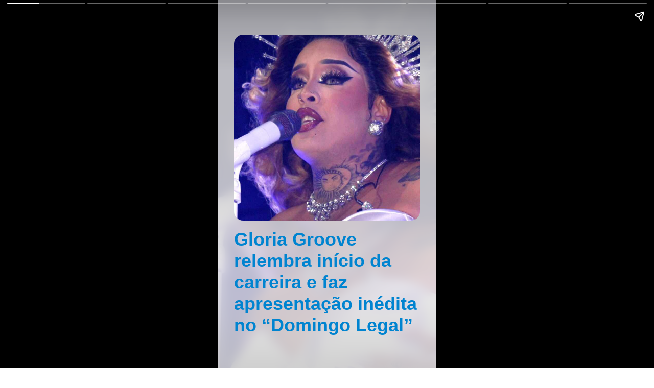

--- FILE ---
content_type: text/html; charset=UTF-8
request_url: https://egobrazil.ig.com.br/stories/gloria-groove-relembra-inicio-da-carreira-e-faz-apresentacao-inedita-no-domingo-legal/
body_size: 8523
content:
<!DOCTYPE html><html amp lang="pt-BR"><head><meta charset="utf-8"><meta name="viewport" content="width=device-width, initial-scale=1"><title>Gloria Groove relembra início da carreira e faz apresentação inédita no “Domingo Legal”</title><meta name="description" content=""><meta name="theme-color" content="#0084d0"><meta property="og:title" content="Gloria Groove relembra início da carreira e faz apresentação inédita no “Domingo Legal”"><meta property="og:description" content=""><meta property="og:image" content="https://egobrazil.ig.com.br/wp-content/uploads/2024/01/IMG_7773-720x1280.jpg"><meta property="og:url" content="https://egobrazil.ig.com.br/stories/gloria-groove-relembra-inicio-da-carreira-e-faz-apresentacao-inedita-no-domingo-legal/"><meta property="og:type" content="article"><meta property="og:site_name" content="EGOBrazil - iG"><meta property="og:locale" content="pt-BR"><meta property="twitter:card" content="summary_large_image"><meta property="twitter:title" content="Gloria Groove relembra início da carreira e faz apresentação inédita no “Domingo Legal”"><meta property="twitter:description" content=""><meta property="twitter:image" content="https://egobrazil.ig.com.br/wp-content/uploads/2024/01/IMG_7773-720x1280.jpg"><meta property="twitter:url" content="https://egobrazil.ig.com.br/stories/gloria-groove-relembra-inicio-da-carreira-e-faz-apresentacao-inedita-no-domingo-legal/"><meta property="twitter:site" content="EGOBrazil - iG"><meta property="twitter:creator" content="EGOBrazil - iG"><meta property="twitter:locale" content="pt-BR"><meta itemprop="name" content="Gloria Groove relembra início da carreira e faz apresentação inédita no “Domingo Legal”"><meta itemprop="description" content=""><meta itemprop="image" content="https://egobrazil.ig.com.br/wp-content/uploads/2024/01/IMG_7773-720x1280.jpg"><meta itemprop="url" content="https://egobrazil.ig.com.br/stories/gloria-groove-relembra-inicio-da-carreira-e-faz-apresentacao-inedita-no-domingo-legal/"><meta itemprop="author" content="EGOBrazil - iG"><meta itemprop="publisher" content="EGOBrazil - iG"><meta itemprop="inLanguage" content="pt-BR"><link rel="canonical" href="https://egobrazil.ig.com.br/stories/gloria-groove-relembra-inicio-da-carreira-e-faz-apresentacao-inedita-no-domingo-legal/"><link rel="icon" href="https://egobrazil.ig.com.br/wp-content/uploads/2025/01/cropped-IMG_1741-copia-150x150.png"><style amp-boilerplate>body{-webkit-animation:-amp-start 8s steps(1,end) 0s 1 normal both;-moz-animation:-amp-start 8s steps(1,end) 0s 1 normal both;-ms-animation:-amp-start 8s steps(1,end) 0s 1 normal both;animation:-amp-start 8s steps(1,end) 0s 1 normal both}@-webkit-keyframes -amp-start{from{visibility:hidden}to{visibility:visible}}@-moz-keyframes -amp-start{from{visibility:hidden}to{visibility:visible}}@-ms-keyframes -amp-start{from{visibility:hidden}to{visibility:visible}}@-o-keyframes -amp-start{from{visibility:hidden}to{visibility:visible}}@keyframes -amp-start{from{visibility:hidden}to{visibility:visible}}</style><noscript><style amp-boilerplate>body{-webkit-animation:none;-moz-animation:none;-ms-animation:none;animation:none}</style></noscript><style amp-custom>body, * {  font-family: 'Gill Sans', 'Gill Sans MT', Calibri, 'Trebuchet MS', sans-serif;}body { height: 100%; }p { font-size: 1.2rem; text-align: center; }p, h1, h2, h3, h4, h5, h6 { word-break: break-word; }h1 { color: inhrerit; }amp-img { background-color: grey; }table { max-width: 100%; width: 100%; }table, tr { border-spacing:0; border-collapse: collapse; }table td { border: 1px solid #ccc; border-spacing: 0; padding: 2px; }.page {  background: #ffffff;  color: #000000;  background-repeat: no-repeat;  background-position: top 20px left 32px;  background-size: auto 36px;}.content-page {  background-size: cover;  animation: background 5s ease-in-out infinite alternate;}@keyframes background {  0% { background-position: 0 0; }  100% { background-position: 100% 0; }}.bg-image {  height: 100px; background-position: center; background-repeat: no-repeat; background-size: cover; }.blur { background: #ffffffbb;backdrop-filter: blur(10px);height: 100vh;width: 100vw;position: absolute;top: 0;left: 0;}.bg-image-slide-0 { background-image: url("https://egobrazil.ig.com.br/wp-content/uploads/2024/01/IMG_7773-720x1280.jpg"); }.bg-image-slide-1 { background-image: url("https://egobrazil.ig.com.br/wp-content/uploads/2024/01/IMG_7773-720x1280.jpg"); }.bg-image-slide-2 { background-image: url("https://egobrazil.ig.com.br/wp-content/uploads/2024/01/IMG_7773-720x1280.jpg"); }.bg-image-slide-3 { background-image: url("https://egobrazil.ig.com.br/wp-content/uploads/2024/01/IMG_7773-720x1280.jpg"); }.bg-image-slide-4 { background-image: url("https://egobrazil.ig.com.br/wp-content/uploads/2024/01/IMG_7773-720x1280.jpg"); }.bg-image-slide-5 { background-image: url("https://egobrazil.ig.com.br/wp-content/uploads/2024/01/IMG_7824-scaled-e1706195589709.jpg"); }.bg-image-cover { background-image: linear-gradient(rgba(0,0,0,.7) 300px, rgba(0,0,0,0)), linear-gradient(rgba(0,0,0,0) 75%, rgba(0,0,0,.7)), url("https://egobrazil.ig.com.br/wp-content/uploads/2024/01/IMG_7773-720x1280.jpg"); }.page h2 { text-align: center }h1, h2, h3, h4, h5, h6 { color: #0084d0; }#conclusion {  background-color: #ffffff;  background-image: linear-gradient(rgba(0,0,0,.7) 300px, rgba(0,0,0,0)), linear-gradient(rgba(0,0,0,0) 75%, rgba(0,0,0,.7)), url(https://egobrazil.ig.com.br/wp-content/uploads/2024/01/IMG_7773-720x1280.jpg);  background-size: cover; background-position: center; color: #fff;}#conclusion #arrow { position: fixed; width: 150px; height: 300px; transform: rotate(200deg) scaleX(-1); top: -25px; right: -25px; right: -15px; }#conclusion h1, #conclusion p { text-shadow: 1px 1px 2px rgba(0,0,0,0.7); font-size: 1.8rem; text-align: center; }#conclusion h1 { font-size: 2.5rem; color: #fff; }.wsg-info { margin-top: 1rem; text-align: center; font-weight: bold; padding: .5rem 1rem; text-shadow: none; }.wsg-info a {  color: #0084d0;  text-decoration: underline;}amp-img { max-width: 100%; }span.title { text-align: center; font-size: 1rem; font-weight: bold; color: #0084d0; margin: 1rem 0; display: block; }</style><script async src="https://cdn.ampproject.org/v0.js"></script><script async custom-element="amp-story" src="https://cdn.ampproject.org/v0/amp-story-1.0.js"></script><script async custom-element="amp-analytics" src="https://cdn.ampproject.org/v0/amp-analytics-0.1.js"></script><script type="application/ld+json">{"@context":"http:\/\/schema.org","@type":"Article","mainEntityOfPage":{"@type":"WebPage","url":"https:\/\/egobrazil.ig.com.br\/stories\/gloria-groove-relembra-inicio-da-carreira-e-faz-apresentacao-inedita-no-domingo-legal\/","name":"Gloria Groove relembra in\u00edcio da carreira e faz apresenta\u00e7\u00e3o in\u00e9dita no \u201cDomingo Legal\u201d","description":""},"headline":"Gloria Groove relembra in\u00edcio da carreira e faz apresenta\u00e7\u00e3o in\u00e9dita no \u201cDomingo Legal\u201d","datePublished":"2024-01-25 12:15:29","dateModified":"2024-01-25 12:15:29","author":{"@type":"Person","name":"Renato Cipriano","url":"https:\/\/egobrazil.ig.com.br\/author\/renato-cipriano\/"},"publisher":{"@type":"Organization","name":"EGOBrazil - iG","logo":{"@type":"ImageObject","url":"https:\/\/egobrazil.ig.com.br\/wp-content\/uploads\/2025\/01\/cropped-IMG_1741-copia.png"}},"description":"","image":{"@type":"ImageObject","url":"https:\/\/egobrazil.ig.com.br\/wp-content\/uploads\/2024\/01\/IMG_7773-scaled.jpg"},"articleBody":"Neste domingo,\u00a028 de janeiro, a Lady Leste t\u00e1 na \u00e1rea! Em uma apresenta\u00e7\u00e3o\u00a0 in\u00e9dita,\u00a0Gloria Groove\u00a0canta seus maiores sucessos no\u00a0Domingo Legal\u00a0e conta mais sobre o in\u00edcio de sua carreira, que ocorreu justamente no palco do programa.Se tem divers\u00e3o, tem \u2018Passa ou Repassa\u2019\u00a0na televis\u00e3o! Celso Portiolli recebe convidados especiais para participarem do \u2018Domingo Legal\u2019. Formando o time azul estar\u00e3o o Influencer Lucas Souza, a apresentadora Nicole Bahls e o cantor sertanejo Raffa Augusto.Do lado amarelo do game, o humorista Gui Santana se une \u00e0 influenciadora Dany Diz e ao ator Matheus Lisboa em busca do trof\u00e9u. Entre gincanas e tortadas, qual trio se sair\u00e1 melhor e conseguir\u00e1 sair como campe\u00e3o?O \u201cQuem Arrisca Ganha Mais\u201d traz outras duas duplas para se enfrentarem em uma disputa de tirar o f\u00f4lego. Eles ter\u00e3o que provar seus conhecimentos e agilidades no game show que vale at\u00e9 100 mil reais em pr\u00eamios.O 'Domingo\u00a0Legal' vai ao ar todos os\u00a0domingos, 11h15, no SBT.\u00a0\u00a0"}</script></head><body><amp-story standalone title="Gloria Groove relembra início da carreira e faz apresentação inédita no “Domingo Legal”" publisher="EGOBrazil - iG" publisher-logo-src="https://egobrazil.ig.com.br/wp-content/uploads/2025/01/cropped-IMG_1741-copia.png" poster-portrait-src="https://egobrazil.ig.com.br/wp-content/uploads/2024/01/IMG_7773-720x1280.jpg"><amp-analytics type="googleanalytics" config="https://amp.analytics-debugger.com/ga4.json" data-credentials="include"><script type="application/json">{"vars":{"GA4_MEASUREMENT_ID":"G-69VN53Z5YQ","GA4_ENDPOINT_HOSTNAME":"www.google-analytics.com","DEFAULT_PAGEVIEW_ENABLED": true,"GOOGLE_CONSENT_ENABLED":false,"WEBVITALS_TRACKING":false,"PERFORMANCE_TIMING_TRACKING":false}}</script></amp-analytics><amp-story-page id="cover" class="bg-image bg-image-cover page" auto-advance-after="5s"><amp-story-grid-layer template="vertical" class="blur"><amp-img src="https://egobrazil.ig.com.br/wp-content/uploads/2024/01/IMG_7773-720x1280.jpg" width="100" height="100" layout="responsive" object-fit="cover" style="border-radius: 1rem"></amp-img><h1>Gloria Groove relembra início da carreira e faz apresentação inédita no “Domingo Legal”</h1></amp-story-grid-layer></amp-story-page><amp-story-page id="slide-0" class="page content-page bg-image bg-image-slide-0" auto-advance-after="5s"><amp-story-grid-layer template="vertical" class="blur"><p style="font-weight: 400;text-align: justify" animate-in="fly-in-left" animate-in-delay="0s" animate-in-duration="0.8s">Neste domingo, <strong>28 de janeiro</strong>, a Lady Leste tá na área! Em uma apresentação  inédita, <strong>Gloria Groove</strong> canta seus maiores sucessos no <strong>Domingo Legal</strong> e conta mais sobre o início de sua carreira, que ocorreu justamente no palco do programa.</p></amp-story-grid-layer></amp-story-page><amp-story-page id="slide-1" class="page content-page bg-image bg-image-slide-1" auto-advance-after="5s"><amp-story-grid-layer template="vertical" class="blur"><p style="font-weight: 400;text-align: justify" animate-in="fly-in-left" animate-in-delay="0s" animate-in-duration="0.8s">Se tem diversão, tem ‘<strong>Passa ou Repassa’</strong> na televisão! Celso Portiolli recebe convidados especiais para participarem do ‘Domingo Legal’. Formando o time azul estarão o Influencer Lucas Souza, a apresentadora Nicole Bahls e o cantor sertanejo Raffa Augusto.</p></amp-story-grid-layer></amp-story-page><amp-story-page id="slide-2" class="page content-page bg-image bg-image-slide-2" auto-advance-after="5s"><amp-story-grid-layer template="vertical" class="blur"><p style="font-weight: 400;text-align: justify" animate-in="fly-in-right" animate-in-delay="0s" animate-in-duration="0.8s">Do lado amarelo do game, o humorista Gui Santana se une à influenciadora Dany Diz e ao ator Matheus Lisboa em busca do troféu. Entre gincanas e tortadas, qual trio se sairá melhor e conseguirá sair como campeão?</p></amp-story-grid-layer></amp-story-page><amp-story-page id="slide-3" class="page content-page bg-image bg-image-slide-3" auto-advance-after="5s"><amp-story-grid-layer template="vertical" class="blur"><p style="font-weight: 400;text-align: justify" animate-in="fly-in-bottom" animate-in-delay="0s" animate-in-duration="0.8s">O “<strong>Quem Arrisca Ganha Mais</strong>” traz outras duas duplas para se enfrentarem em uma disputa de tirar o fôlego. Eles terão que provar seus conhecimentos e agilidades no game show que vale até 100 mil reais em prêmios.</p></amp-story-grid-layer></amp-story-page><amp-story-page id="slide-4" class="page content-page bg-image bg-image-slide-4" auto-advance-after="5s"><amp-story-grid-layer template="vertical" class="blur"><p style="font-weight: 400;text-align: justify" animate-in="fly-in-right" animate-in-delay="0s" animate-in-duration="0.8s"><strong><em>O 'Domingo Legal' vai ao ar todos os domingos, 11h15, no SBT.  </em></strong></p></amp-story-grid-layer></amp-story-page><amp-story-page id="slide-5" class="page content-page bg-image bg-image-slide-5" auto-advance-after="5s"><amp-story-grid-layer template="vertical" class="blur"><amp-img layout="responsive" width="100" height="100" object-fit="cover" style="border-radius: 10px;" src="https://egobrazil.ig.com.br/wp-content/uploads/2024/01/IMG_7824-scaled-e1706195589709.jpg" alt="Gloria Groove - Crédito da Foto: Renato Cipriano" animate-in="fly-in-left" animate-in-delay="0s" animate-in-duration="0.8s"></amp-img></amp-story-grid-layer></amp-story-page><amp-story-page id="conclusion" class="page"><amp-story-grid-layer template="thirds"><div grid-area="upper-third"><h1 animate-in="fly-in-right" animate-in-delay="0" animate-in-duration="0.8s">Gostou deste story?</h1><p animate-in="fly-in-top" animate-in-delay="0.3s" animate-in-duration="0.8s" style="border-radius: 10px; margin-top: 1rem; text-align: center; font-size: 1rem; font-weight: bold; padding: .5rem 1rem; text-shadow: none; background: #0084d0; color: #ffffff;">Aproveite para compartilhar clicando no botão acima!</p><div id="arrow"><amp-img animate-in="fade-in" animate-in-delay="0.8s" animate-in-duration="0.8s" src="[data-uri]" width="150" height="300" layout="responsive" object-fit="contain" style="background: transparent; border-radius: 1rem;"></amp-img></div></div><p grid-area="lower-third" animate-in="fly-in-bottom" animate-in-delay="0.8s" animate-in-duration="0.8s"><span style="font-weight: 400; position: fixed; bottom: 2.5rem; width: 100%; left: 0; font-size: 1.2rem; display: inline-block; vertical-align: bottom;">Visite nosso site e veja todos os outros artigos disponíveis!</span></p></amp-story-grid-layer><amp-story-page-outlink layout="nodisplay" theme="custom" cta-accent-element="background" cta-accent-color="#fff"><a href="https://egobrazil.ig.com.br/gloria-groove-relembra-inicio-da-carreira-e-faz-apresentacao-inedita-no-domingo-legal/">Leia Mais</a></amp-story-page-outlink></amp-story-page></amp-story></body></html>
<!--
🔴🔴🔴🔴🔴🔴🔴🔴🔴🔴🔴🔴🔴🔴🔴
🔴
🔴   Este web story foi gerado pelo plugin Web Stories Generator v2.1.1
🔴   Criado por: Felipe Mendonça Marques Silva
🔴
🔴   Acesse: https://www.webstoriesgenerator.com
🔴
🔴🔴🔴🔴🔴🔴🔴🔴🔴🔴🔴🔴🔴🔴🔴
 -->

<!-- This website is like a Rocket, isn't it? Performance optimized by WP Rocket. Learn more: https://wp-rocket.me -->